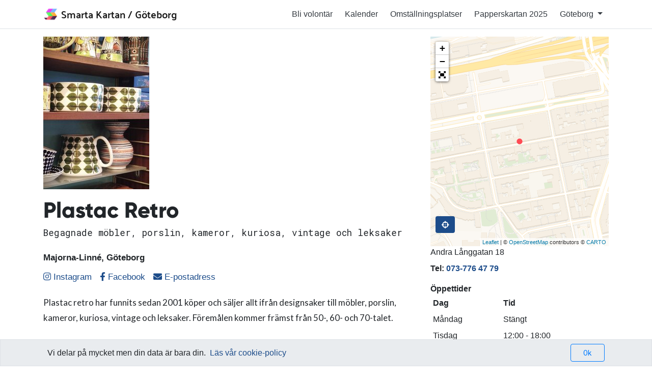

--- FILE ---
content_type: text/html; charset=utf-8
request_url: https://www.smartakartan.se/goteborg/plastac-retro/cookies/
body_size: 14525
content:
<!DOCTYPE html>
<html lang="sv" prefix="og: http://ogp.me/ns#">
<head>
    <meta charset="utf-8" />
    <meta name="viewport" content="width=device-width, initial-scale=1.0" />
    <title>Plastac Retro - Smarta Kartan</title>

    <meta name="description" content="Plastac Retro, Begagnade m&#xF6;bler, porslin, kameror, kuriosa, vintage och leksaker">
    <meta property="og:site_name" content="Smarta Kartan">
    <meta property="og:locale" content="sv_SE">
    
    <meta property="og:title" content="Plastac Retro" />
<meta property="og:type" content="article" />
<meta property="og:url" />
<meta property="og:description" />



        <link rel="stylesheet" href="/dist/reactmain.f644aae5ebba4b7e5074.bundle.css.gz" />

    <link rel="preconnect" href="https://fonts.gstatic.com">
    <link href="https://fonts.googleapis.com/css2?family=Lato:ital,wght@0,400;0,700;1,400;1,700&family=Roboto+Mono:wght@400&display=swap" rel="stylesheet">
    <link rel="icon" type="image/png" sizes="32x32" href="/media/icons/smartakartan_icon_32.png">
    <link rel="icon" type="image/png" sizes="64x64" href="/media/icons/smartakartan_icon_64.png">
<!--    <link rel="icon" type="image/png" sizes="192x192" href="/media/icons/smartakartan_icon_192.png"> -->
    <link rel="apple-touch-icon" type="image/png" sizes="167x167" href="/media/icons/smartakartan_icon_167.png">
    <link rel="apple-touch-icon" type="image/png" sizes="180x180" href="/media/icons/smartakartan_icon_180.png">
    <script src="https://kit.fontawesome.com/6a2fe4641c.js" crossorigin="anonymous"></script>
</head>

<body class="sk-page smartakartan_se">
    
<div class="c-skip">
    <a href="#main">skip</a>
</div>

<script>
    sk = (typeof sk === 'undefined') ? {} : sk;
    sk.state = (typeof sk.state === 'undefined') ? [] : sk.state;
    sk.state = sk.state.concat([
        { key: 'common.region', value: 'Göteborg' },
        { key: 'common.languagecode', value: 'sv' },
        { key: 'common.baseurl', value: 'https://www.smartakartan.se'},
    ]);
</script>
<header>
    <nav class="navbar navbar-expand-sm navbar-toggleable-sm fixed-top navbar-light mb-3">
        <div class="container">
            <a class="navbar-brand mb-0 h1 d-none d-sm-block" href="/goteborg">
                <img src="/media/sk-logotype-topbar.png" width="30" height="30" class="d-inline-block align-top" alt="toppmeny logga">
                <span class="mt-1">Smarta Kartan</span>

                <span class="mt-1"> / G&#xF6;teborg</span>
            </a>

            <a class="navbar-brand mb-0 h1 d-block d-sm-none" href="/goteborg">
                <img src="/media/sk-logotype-topbar.png" width="30" height="30" class="d-inline-block align-top" alt="toppmeny logga">
                <span class="mt-1">G&#xF6;teborg</span>
            </a>

            <button class="navbar-toggler"
                    type="button"
                    data-toggle="collapse"
                    data-target=".navbar-collapse"
                    aria-controls="navbar-content"
                    aria-expanded="false"
                    aria-label="Toggle navigation">
                <span class="navbar-toggler-icon"></span>
            </button>

            <div id="navbar-content" class="navbar-collapse collapse d-sm-inline-flex flex-sm-row-reverse">
                <ul class="navbar-nav">

                        <li class="nav-item">
                            <a class="nav-link text-dark" href="/goteborg/bli-volontar">Bli volont&#xE4;r</a>
                        </li>
                        <li class="nav-item">
                            <a class="nav-link text-dark" href="/goteborg/kalender">Kalender</a>
                        </li>
                        <li class="nav-item">
                            <a class="nav-link text-dark" href="/goteborg/omst&#xE4;llningsplatser">Omst&#xE4;llningsplatser</a>
                        </li>
                        <li class="nav-item">
                            <a class="nav-link text-dark" href="/goteborg/papperskartan-2025">Papperskartan 2025</a>
                        </li>

                    <li class="nav-item dropdown">
                        <a class="nav-link text-dark dropdown-toggle" href="#" id="city-dropdown" role="button" data-toggle="dropdown" aria-haspopup="true" aria-expanded="false">
                            G&#xF6;teborg
                        </a>
                        <div class="dropdown-menu" aria-labelledby="city-dropdown">
                                <a class="dropdown-item " href="/">Alla omr&#xE5;den</a>
                                <a class="dropdown-item " href="/gavle">G&#xE4;vle</a>
                                <a class="dropdown-item active" href="/goteborg">G&#xF6;teborg</a>
                                <a class="dropdown-item " href="/karlstad">Karlstad</a>
                                <a class="dropdown-item " href="/kungalv">Kung&#xE4;lv</a>
                                <a class="dropdown-item " href="/linkoping">Link&#xF6;ping</a>
                                <a class="dropdown-item " href="/malmo">Malm&#xF6;</a>
                                <a class="dropdown-item " href="/stockholm">Stockholm</a>
                        </div>
                    </li>
                </ul>
            </div>
        </div>
    </nav>
</header>


    

<script>
    sk = (typeof sk === 'undefined') ? {} : sk;
    sk.state = (typeof sk.state === 'undefined') ? [] : sk.state;
    sk.state = sk.state.concat([
        { key: 'businesspage.addressandcoordinatesjson', value: "[{\u0022latitude\u0022:57.69914361045174,\u0022longitude\u0022:11.947860240975244,\u0022address\u0022:\u0022andra l\u00E5nggatan 18\u0022}]" },
        { key: 'businesspage.header', value: 'Plastac Retro' },
    ]);
</script>

<div class="container pt-5 business-page">
    <main id="main" class="pb-3 mt-4">
        <div class="row">
            <article class="col-12 col-md-8 pb-3">
                    <div class="pb-3">
                        <img src="https://admin.smartakartan.se/media/images/palstacreto.height-300.jpg" alt="palstacreto.jpg" class="img-fluid main-img" />
                    </div>
                <div class="business-header">
                    <h1>Plastac Retro</h1>
                    <h2>Begagnade m&#xF6;bler, porslin, kameror, kuriosa, vintage och leksaker</h2>
                        <strong>Majorna-Linn&#xE9;, G&#xF6;teborg</strong>
                </div>
                    <div class="btn-group mb-1 mt-2" role="group" aria-label="Link list">
                        <ul class="list-group list-group-horizontal-sm">
                            <li class="list-group-item p-0 border-0">
                                <a href="https://www.instagram.com/plastac_retro" target="_blank" class="pr-3" aria-label="instagram link">
                                    <i class="fa fa-instagram"></i> Instagram
                                </a>
                            </li>
                            <li class="list-group-item p-0 border-0">
                                <a href="https://sv-se.facebook.com/PlastacRetro/" target="_blank" class="pr-3" aria-label="facebook link">
                                    <i class="fa fa-facebook"></i> Facebook
                                </a>
                            </li>
                            <li class="list-group-item p-0 border-0">
                                <a href="mailto:richard@plastac.se" class="pr-3" aria-label="email">
                                    <i class="fa fa-envelope"></i> E-postadress
                                </a>
                            </li>
                        </ul>
                    </div>
                <div class="body-font">
                    <p>
                        <p>Plastac retro har funnits sedan 2001 köper och säljer allt ifrån designsaker till möbler, porslin, kameror, kuriosa, vintage och leksaker. Föremålen kommer främst från 50-, 60- och 70-talet.</p>

                    </p>
                </div>
                <div>
                </div>
            </article>
            <div class="col-12 col-md-4" itemscope itemtype="https://schema.org/LocalBusiness">
                    <div id="businesspage-container">-</div>
                    <div>
                            <div>Andra L&#xE5;nggatan 18</div>
                    </div>

                    <div class="mt-2">
                        <strong>Tel: <a href="tel:073-776 47 79">
                            <span itemprop="telephone">073-776 47 79</span></a>
                        </strong>
                    </div>

                    <p></p>
                    <strong>&#xD6;ppettider</strong>
                        <table class="table table-borderless">
                            <thead>
                                <tr>
                                    <th scope="col">Dag</th>
                                    <th scope="col">Tid</th>
                                </tr>
                            </thead>
                            <tbody>
                                    <tr>
                                        <td>M&#xE5;ndag</td>
                                        <td>St&#xE4;ngt</td>
                                    </tr>
                                    <tr>
                                        <td>Tisdag</td>
                                        <td>12:00 - 18:00</td>
                                    </tr>
                                    <tr>
                                        <td>Onsdag</td>
                                        <td>12:00 - 18:00</td>
                                    </tr>
                                    <tr>
                                        <td>Torsdag</td>
                                        <td>12:00 - 18:00</td>
                                    </tr>
                                    <tr>
                                        <td>Fredag</td>
                                        <td>St&#xE4;ngt</td>
                                    </tr>
                                    <tr>
                                        <td>L&#xF6;rdag</td>
                                        <td>12:00 - 15:00</td>
                                    </tr>
                                    <tr>
                                        <td>S&#xF6;ndag</td>
                                        <td>St&#xE4;ngt</td>
                                    </tr>
                            </tbody>
                        </table>
            </div>
        </div>
    </main>
</div>

    <footer class="footer pt-4 py-md-5 border-top">
    <div class="container">
        <div class="row">

            <div class="col-6 col-md">
                <strong class="h3">Smarta Kartan</strong><br>
                    <small style="color:#bbb">version 3.5.0</small>
                <ul class="list-unstyled text-small">
                        <li><a class="text-muted" href="https://www.smartakartan.se/sv">G&#xE5; till startsidan</a></li>
                        <li><a class="text-muted" href="/sv/goteborg/kontakt-goteborg/">Kontakt, G&#xF6;teborg</a></li>
                        <li><a class="text-muted" href="/sv/goteborg/om-smarta-kartan-goteborg/">Om Smarta Kartan G&#xF6;teborg</a></li>
                        <li><a class="text-muted" href="/sv/goteborg/stories/">Stories</a></li>
                        <li><a class="text-muted" href="/sv/goteborg/bingo/">Bingo!</a></li>
                </ul>
            </div>

            <div class="col-6 col-md">
                <strong class="h3">Om oss</strong>
                <ul class="list-unstyled text-small">
                        <li><a class="text-muted" href="/sv/vardegrund/">V&#xE4;rdegrund</a></li>
                        <li><a class="text-muted" href="/sv/kriterier/">Kriterier</a></li>
                        <li><a class="text-muted" href="/sv/om-smarta-kartan/">Om Smarta Kartan</a></li>
                        <li><a class="text-muted" href="/sv/faq/">Fr&#xE5;gor och svar f&#xF6;r kommuner</a></li>
                </ul>
            </div>

            <div class="col-6 col-md">
                <strong class="h3">Hj&#xE4;lp</strong>
                <ul class="list-unstyled text-small">
                        <li><a class="text-muted" href="/sv/arbetsplatsen/">Arbetsplatsen</a></li>
                        <li><a class="text-muted" href="/sv/media/">Pressmaterial</a></li>
                        <li><a class="text-muted" href="/sv/gitlab/">GitLab</a></li>
                        <li><a class="text-muted" href="/sv/i-vantan-pa-appen/">Spara som app</a></li>
                        <li><a class="text-muted" href="/sv/cookies/">Cookies</a></li>
                </ul>
                <strong class="h3">V&#xE4;lj spr&#xE5;k <i class="fas fa-globe-europe"></i></strong>
                <ul class="list-unstyled text-small">
                        <li><a class="text-muted" href="/">Svenska</a></li>
                        <li><a class="text-muted" href="/en/">English</a></li>
                </ul>
            </div>

        </div>
    </div>
</footer>

    

    <div id="cookie-consent-popup" class="fixed-bottom cookie-consent">
        <div class="container">
            <div class="d-flex align-items-center p-2">
                <div class="flex-grow-1">
                    Vi delar p&#xE5; mycket men din data &#xE4;r bara din.
                    <span class="ml-1">
                        <a href="/cookies">L&#xE4;s v&#xE5;r cookie-policy </a>
                    </span>
                </div>
                <button class="btn btn-outline-primary px-4" id="cookie-consent-btn">Ok</button>
            </div>
        </div>
    </div>

<input type="hidden" id="RequestVerificationToken" name="RequestVerificationToken" value="CfDJ8ChsQvJWxHlHsYNk_0m3a84HJd3JCTm_0d10b6HVC7hHaPfT1_AhlK2c4syYRXi8LOvu7_oTcIMKE7XZnxv4OZ12_GqaMP_meH0wCS3sp76yHAS9hB7wEW3-PiTQo6aGPjHFCVLRlWi1zFGSGbaa_ik" />    

        <script src="/dist/reactmain.9b573f3894eb84e3e411.bundle.js.gz"></script>
<!-- Global site tag (gtag.js) - Google Analytics -->
<script async src="https://www.googletagmanager.com/gtag/js?id=UA-86794605-6"></script>
<script>
    window.dataLayer = window.dataLayer || [];
    function gtag() { dataLayer.push(arguments); }
    gtag('js', new Date());
    gtag('config', 'UA-86794605-6');
</script></body>
</html>


--- FILE ---
content_type: image/svg+xml
request_url: https://www.smartakartan.se/media/leaflet/default_dot.svg
body_size: 1957
content:
<?xml version="1.0" encoding="UTF-8" standalone="no"?>
<svg
   xmlns:dc="http://purl.org/dc/elements/1.1/"
   xmlns:cc="http://creativecommons.org/ns#"
   xmlns:rdf="http://www.w3.org/1999/02/22-rdf-syntax-ns#"
   xmlns:svg="http://www.w3.org/2000/svg"
   xmlns="http://www.w3.org/2000/svg"
   xmlns:sodipodi="http://sodipodi.sourceforge.net/DTD/sodipodi-0.dtd"
   xmlns:inkscape="http://www.inkscape.org/namespaces/inkscape"
   viewBox="0 0 139.99998 140"
   version="1.1"
   id="svg10"
   sodipodi:docname="default_dot.svg"
   width="139.99998"
   height="140"
   inkscape:version="0.92.4 (5da689c313, 2019-01-14)">
  <metadata
     id="metadata14">
    <rdf:RDF>
      <cc:Work
         rdf:about="">
        <dc:format>image/svg+xml</dc:format>
        <dc:type
           rdf:resource="http://purl.org/dc/dcmitype/StillImage" />
        <dc:title></dc:title>
      </cc:Work>
    </rdf:RDF>
  </metadata>
  <sodipodi:namedview
     pagecolor="#ffffff"
     bordercolor="#666666"
     borderopacity="1"
     objecttolerance="10"
     gridtolerance="10"
     guidetolerance="10"
     inkscape:pageopacity="0"
     inkscape:pageshadow="2"
     inkscape:window-width="1057"
     inkscape:window-height="731"
     id="namedview12"
     showgrid="false"
     inkscape:zoom="1.4136745"
     inkscape:cx="-52.397467"
     inkscape:cy="106.10947"
     inkscape:window-x="561"
     inkscape:window-y="209"
     inkscape:window-maximized="0"
     inkscape:current-layer="Lager_2" />
  <defs
     id="defs4">
    <style
       id="style2">.cls-1{fill:#29abe2;}</style>
  </defs>
  <g
     id="Lager_2"
     data-name="Lager 2"
     transform="translate(-19.999997,-96.131665)">
    <ellipse
       style="fill:#ff4b54;fill-opacity:1;stroke:none;stroke-width:7.65579891;stroke-miterlimit:4;stroke-dasharray:none;stroke-opacity:0.93939394"
       id="path4518"
       cx="89.999992"
       cy="166.13167"
       rx="66.172096"
       ry="66.172104" />
  </g>
</svg>
